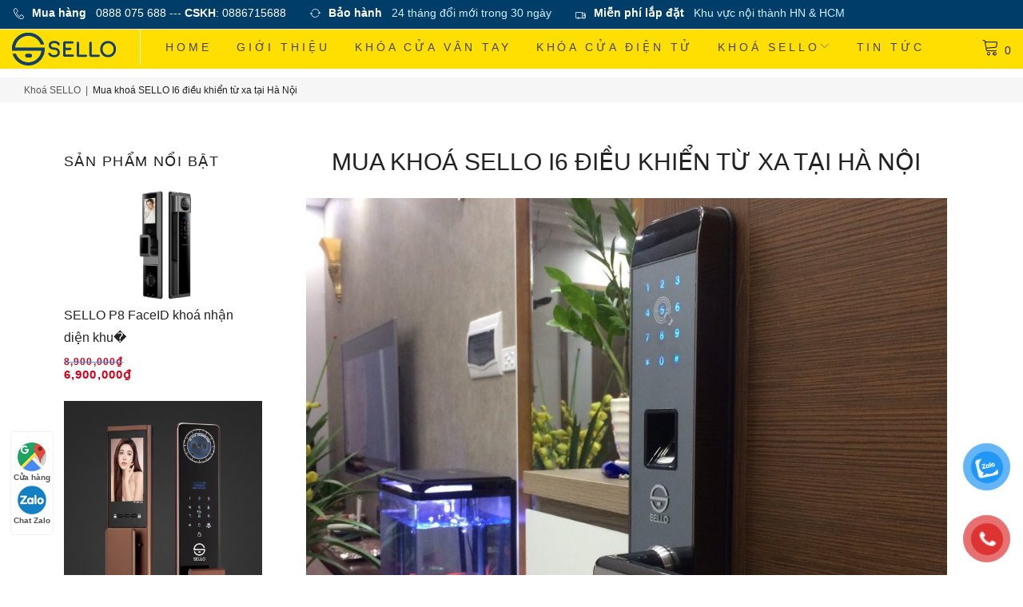

--- FILE ---
content_type: text/html; charset=UTF-8
request_url: https://sello.vn/khoa-cua-dien-tu-dieu-khien-tu-xa/
body_size: 22376
content:
<!DOCTYPE html><html lang="vi" prefix="og: https://ogp.me/ns#"><head><script src="https://sello.vn/wp-content/cache/minify/f2b1c.default.include.ceef1a.js"></script>
<style>img.lazy{min-height:1px}</style><link href="https://sello.vn/wp-content/plugins/w3-total-cache/pub/js/lazyload.min.js" as="script"><meta charset="UTF-8"><link rel="profile" href="http://gmpg.org/xfn/11"><link rel="pingback" href="https://sello.vn/xmlrpc.php"><link rel="icon" href="https://sello.vn/wp-content/uploads/2018/02/favi_sello.png" type="image/x-icon" /><link rel="shortcut icon" href="https://sello.vn/wp-content/uploads/2018/02/favi_sello.png" type="image/x-icon" /><link rel="manifest" href="https://sello.vn/manifest.webmanifest"><link rel="apple-touch-icon" href="./wp-content/uploads/icons-192.png"><meta name="theme-color" content="#ffde02"/><meta name="viewport" content="width=device-width, initial-scale=1, maximum-scale=5" /><link rel="preload" as="font" href="/wp-content/themes/woostroid/assets/fonts/fontawesome-webfont.woff2?v=4.6.3" data-wpacu-preload-local-font="1" crossorigin><link media="all" href="https://sello.vn/wp-content/cache/autoptimize/css/autoptimize_ef7971cb36f4204a85cb98fcd700caa9.css" rel="stylesheet"><link media="only screen and (max-width: 768px)" href="https://sello.vn/wp-content/cache/autoptimize/css/autoptimize_b9b12a894aa3196ae1cdf5f0d66840c5.css" rel="stylesheet"><title>Mua khoá SELLO I6 điều khiển từ xa tại Hà Nội</title><meta name="description" content="Mua khoá cửa điện tử điều khiển từ xa tại Hà Nội, sản phẩm chính hãng được phân phối bởi khoá cửa sello là sản phẩm đáng tin dùng"/><meta name="robots" content="follow, index, max-snippet:-1, max-video-preview:-1, max-image-preview:large"/><link rel="canonical" href="https://sello.vn/khoa-cua-dien-tu-dieu-khien-tu-xa/" /><meta property="og:locale" content="vi_VN" /><meta property="og:type" content="article" /><meta property="og:title" content="Mua khoá SELLO I6 điều khiển từ xa tại Hà Nội" /><meta property="og:description" content="Mua khoá cửa điện tử điều khiển từ xa tại Hà Nội, sản phẩm chính hãng được phân phối bởi khoá cửa sello là sản phẩm đáng tin dùng" /><meta property="og:url" content="https://sello.vn/khoa-cua-dien-tu-dieu-khien-tu-xa/" /><meta property="og:site_name" content="SELLO" /><meta property="article:section" content="Tin tức chuyên ngành" /><meta property="og:updated_time" content="2022-05-19T14:48:04+07:00" /><meta property="og:image" content="https://sello.vn/wp-content/uploads/2018/03/300119-1.jpg" /><meta property="og:image:secure_url" content="https://sello.vn/wp-content/uploads/2018/03/300119-1.jpg" /><meta property="og:image:width" content="960" /><meta property="og:image:height" content="1280" /><meta property="og:image:alt" content="khoa-van-tay-sello i6a" /><meta property="og:image:type" content="image/jpeg" /><meta property="article:published_time" content="2018-03-09T11:56:02+07:00" /><meta property="article:modified_time" content="2022-05-19T14:48:04+07:00" /><meta name="twitter:card" content="summary_large_image" /><meta name="twitter:title" content="Mua khoá SELLO I6 điều khiển từ xa tại Hà Nội" /><meta name="twitter:description" content="Mua khoá cửa điện tử điều khiển từ xa tại Hà Nội, sản phẩm chính hãng được phân phối bởi khoá cửa sello là sản phẩm đáng tin dùng" /><meta name="twitter:image" content="https://sello.vn/wp-content/uploads/2018/03/300119-1.jpg" /> <script data-wpmeteor-nooptimize="true" >var _wpmeteor={"gdpr":true,"rdelay":0,"preload":true,"elementor-animations":true,"elementor-pp":true,"v":"3.4.16","rest_url":"https:\/\/sello.vn\/wp-json\/"};(()=>{try{new MutationObserver(function(){}),new Promise(function(){}),Object.assign({},{}),document.fonts.ready.then(function(){})}catch{s="wpmeteordisable=1",i=document.location.href,i.match(/[?&]wpmeteordisable/)||(o="",i.indexOf("?")==-1?i.indexOf("#")==-1?o=i+"?"+s:o=i.replace("#","?"+s+"#"):i.indexOf("#")==-1?o=i+"&"+s:o=i.replace("#","&"+s+"#"),document.location.href=o)}var s,i,o;})();</script><script data-wpmeteor-nooptimize="true" >(()=>{var v="addEventListener",ue="removeEventListener",p="getAttribute",L="setAttribute",pe="removeAttribute",N="hasAttribute",St="querySelector",F=St+"All",U="appendChild",Q="removeChild",fe="createElement",T="tagName",Ae="getOwnPropertyDescriptor",y="prototype",W="__lookupGetter__",Ee="__lookupSetter__",m="DOMContentLoaded",f="load",B="pageshow",me="error";var d=window,c=document,Te=c.documentElement;var $=console.error;var Ke=!0,X=class{constructor(){this.known=[]}init(){let t,n,s=(r,a)=>{if(Ke&&r&&r.fn&&!r.__wpmeteor){let o=function(i){return i===r?this:(c[v](m,l=>{i.call(c,r,l,"jQueryMock")}),this)};this.known.push([r,r.fn.ready,r.fn.init?.prototype?.ready]),r.fn.ready=o,r.fn.init?.prototype?.ready&&(r.fn.init.prototype.ready=o),r.__wpmeteor=!0}return r};window.jQuery||window.$,Object.defineProperty(window,"jQuery",{get(){return t},set(r){t=s(r,"jQuery")},configurable:!0}),Object.defineProperty(window,"$",{get(){return n},set(r){n=s(r,"$")},configurable:!0})}unmock(){this.known.forEach(([t,n,s])=>{t.fn.ready=n,t.fn.init?.prototype?.ready&&s&&(t.fn.init.prototype.ready=s)}),Ke=!1}};var ge="fpo:first-interaction",he="fpo:replay-captured-events";var Je="fpo:element-loaded",Se="fpo:images-loaded",M="fpo:the-end";var Z="click",V=window,Qe=V.addEventListener.bind(V),Xe=V.removeEventListener.bind(V),Ge="removeAttribute",ve="getAttribute",Gt="setAttribute",Ne=["touchstart","touchmove","touchend","touchcancel","keydown","wheel"],Ze=["mouseover","mouseout",Z],Nt=["touchstart","touchend","touchcancel","mouseover","mouseout",Z],R="data-wpmeteor-";var Ue="dispatchEvent",je=e=>{let t=new MouseEvent(Z,{view:e.view,bubbles:!0,cancelable:!0});return Object.defineProperty(t,"target",{writable:!1,value:e.target}),t},Be=class{static capture(){let t=!1,[,n,s]=`${window.Promise}`.split(/[\s[(){]+/s);if(V["__"+s+n])return;let r=[],a=o=>{if(o.target&&Ue in o.target){if(!o.isTrusted)return;if(o.cancelable&&!Ne.includes(o.type))try{o.preventDefault()}catch{}o.stopImmediatePropagation(),o.type===Z?r.push(je(o)):Nt.includes(o.type)&&r.push(o),o.target[Gt](R+o.type,!0),t||(t=!0,V[Ue](new CustomEvent(ge)))}};V.addEventListener(he,()=>{Ze.forEach(l=>Xe(l,a,{passive:!1,capture:!0})),Ne.forEach(l=>Xe(l,a,{passive:!0,capture:!0}));let o;for(;o=r.shift();){var i=o.target;i[ve](R+"touchstart")&&i[ve](R+"touchend")&&!i[ve](R+Z)?(i[ve](R+"touchmove")||r.push(je(o)),i[Ge](R+"touchstart"),i[Ge](R+"touchend")):i[Ge](R+o.type),i[Ue](o)}}),Ze.forEach(o=>Qe(o,a,{passive:!1,capture:!0})),Ne.forEach(o=>Qe(o,a,{passive:!0,capture:!0}))}};var et=Be;var j=class{constructor(){this.l=[]}emit(t,n=null){this.l[t]&&this.l[t].forEach(s=>s(n))}on(t,n){this.l[t]||=[],this.l[t].push(n)}off(t,n){this.l[t]=(this.l[t]||[]).filter(s=>s!==n)}};var D=new j;var ye=c[fe]("span");ye[L]("id","elementor-device-mode");ye[L]("class","elementor-screen-only");var Ut=!1,tt=()=>(Ut||c.body[U](ye),getComputedStyle(ye,":after").content.replace(/"/g,""));var rt=e=>e[p]("class")||"",nt=(e,t)=>e[L]("class",t),st=()=>{d[v](f,function(){let e=tt(),t=Math.max(Te.clientWidth||0,d.innerWidth||0),n=Math.max(Te.clientHeight||0,d.innerHeight||0),s=["_animation_"+e,"animation_"+e,"_animation","_animation","animation"];Array.from(c[F](".elementor-invisible")).forEach(r=>{let a=r.getBoundingClientRect();if(a.top+d.scrollY<=n&&a.left+d.scrollX<t)try{let i=JSON.parse(r[p]("data-settings"));if(i.trigger_source)return;let l=i._animation_delay||i.animation_delay||0,u,E;for(var o=0;o<s.length;o++)if(i[s[o]]){E=s[o],u=i[E];break}if(u){let q=rt(r),J=u==="none"?q:q+" animated "+u,At=setTimeout(()=>{nt(r,J.replace(/\belementor-invisible\b/,"")),s.forEach(Tt=>delete i[Tt]),r[L]("data-settings",JSON.stringify(i))},l);D.on("fi",()=>{clearTimeout(At),nt(r,rt(r).replace(new RegExp("\b"+u+"\b"),""))})}}catch(i){console.error(i)}})})};var ot="data-in-mega_smartmenus",it=()=>{let e=c[fe]("div");e.innerHTML='<span class="sub-arrow --wp-meteor"><i class="fa" aria-hidden="true"></i></span>';let t=e.firstChild,n=s=>{let r=[];for(;s=s.previousElementSibling;)r.push(s);return r};c[v](m,function(){Array.from(c[F](".pp-advanced-menu ul")).forEach(s=>{if(s[p](ot))return;(s[p]("class")||"").match(/\bmega-menu\b/)&&s[F]("ul").forEach(o=>{o[L](ot,!0)});let r=n(s),a=r.filter(o=>o).filter(o=>o[T]==="A").pop();if(a||(a=r.map(o=>Array.from(o[F]("a"))).filter(o=>o).flat().pop()),a){let o=t.cloneNode(!0);a[U](o),new MutationObserver(l=>{l.forEach(({addedNodes:u})=>{u.forEach(E=>{if(E.nodeType===1&&E[T]==="SPAN")try{a[Q](o)}catch{}})})}).observe(a,{childList:!0})}})})};var w="readystatechange",A="message";var Y="SCRIPT",g="data-wpmeteor-",b=Object.defineProperty,Ve=Object.defineProperties,P="javascript/blocked",Pe=/^\s*(application|text)\/javascript|module\s*$/i,mt="requestAnimationFrame",gt="requestIdleCallback",ie="setTimeout",Ie="__dynamic",I=d.constructor.name+"::",ce=c.constructor.name+"::",ht=function(e,t){t=t||d;for(var n=0;n<this.length;n++)e.call(t,this[n],n,this)};"NodeList"in d&&!NodeList[y].forEach&&(NodeList[y].forEach=ht);"HTMLCollection"in d&&!HTMLCollection[y].forEach&&(HTMLCollection[y].forEach=ht);_wpmeteor["elementor-animations"]&&st(),_wpmeteor["elementor-pp"]&&it();var _e=[],Le=[],ee=[],se=!1,k=[],h={},He=!1,Bt=0,H=c.visibilityState==="visible"?d[mt]:d[ie],vt=d[gt]||H;c[v]("visibilitychange",()=>{H=c.visibilityState==="visible"?d[mt]:d[ie],vt=d[gt]||H});var C=d[ie],De,z=["src","type"],x=Object,te="definePropert";x[te+"y"]=(e,t,n)=>{if(e===d&&["jQuery","onload"].indexOf(t)>=0||(e===c||e===c.body)&&["readyState","write","writeln","on"+w].indexOf(t)>=0)return["on"+w,"on"+f].indexOf(t)&&n.set&&(h["on"+w]=h["on"+w]||[],h["on"+w].push(n.set)),e;if(e instanceof HTMLScriptElement&&z.indexOf(t)>=0){if(!e[t+"__def"]){let s=x[Ae](e,t);b(e,t,{set(r){return e[t+"__set"]?e[t+"__set"].call(e,r):s.set.call(e,r)},get(){return e[t+"__get"]?e[t+"__get"].call(e):s.get.call(e)}}),e[t+"__def"]=!0}return n.get&&(e[t+"__get"]=n.get),n.set&&(e[t+"__set"]=n.set),e}return b(e,t,n)};x[te+"ies"]=(e,t)=>{for(let n in t)x[te+"y"](e,n,t[n]);for(let n of x.getOwnPropertySymbols(t))x[te+"y"](e,n,t[n]);return e};var qe=EventTarget[y][v],yt=EventTarget[y][ue],ae=qe.bind(c),Ct=yt.bind(c),G=qe.bind(d),_t=yt.bind(d),Lt=Document[y].createElement,le=Lt.bind(c),de=c.__proto__[W]("readyState").bind(c),ct="loading";b(c,"readyState",{get(){return ct},set(e){return ct=e}});var at=e=>k.filter(([t,,n],s)=>{if(!(e.indexOf(t.type)<0)){n||(n=t.target);try{let r=n.constructor.name+"::"+t.type;for(let a=0;a<h[r].length;a++)if(h[r][a]){let o=r+"::"+s+"::"+a;if(!xe[o])return!0}}catch{}}}).length,oe,xe={},K=e=>{k.forEach(([t,n,s],r)=>{if(!(e.indexOf(t.type)<0)){s||(s=t.target);try{let a=s.constructor.name+"::"+t.type;if((h[a]||[]).length)for(let o=0;o<h[a].length;o++){let i=h[a][o];if(i){let l=a+"::"+r+"::"+o;if(!xe[l]){xe[l]=!0,c.readyState=n,oe=a;try{Bt++,!i[y]||i[y].constructor===i?i.bind(s)(t):i(t)}catch(u){$(u,i)}oe=null}}}}catch(a){$(a)}}})};ae(m,e=>{k.push([new e.constructor(m,e),de(),c])});ae(w,e=>{k.push([new e.constructor(w,e),de(),c])});G(m,e=>{k.push([new e.constructor(m,e),de(),d])});G(f,e=>{He=!0,k.push([new e.constructor(f,e),de(),d]),O||K([m,w,A,f,B])});G(B,e=>{k.push([new e.constructor(B,e),de(),d]),O||K([m,w,A,f,B])});var wt=e=>{k.push([e,c.readyState,d])},Ot=d[W]("onmessage"),Rt=d[Ee]("onmessage"),Pt=()=>{_t(A,wt),(h[I+"message"]||[]).forEach(e=>{G(A,e)}),b(d,"onmessage",{get:Ot,set:Rt})};G(A,wt);var Dt=new X;Dt.init();var Fe=()=>{!O&&!se&&(O=!0,c.readyState="loading",H($e),H(S)),He||G(f,()=>{Fe()})};G(ge,()=>{Fe()});D.on(Se,()=>{Fe()});_wpmeteor.rdelay>=0&&et.capture();var re=[-1],Ce=e=>{re=re.filter(t=>t!==e.target),re.length||C(D.emit.bind(D,M))};var O=!1,S=()=>{let e=_e.shift();if(e)e[p](g+"src")?e[N]("async")||e[Ie]?(e.isConnected&&(re.push(e),setTimeout(Ce,1e3,{target:e})),Oe(e,Ce),C(S)):Oe(e,C.bind(null,S)):(e.origtype==P&&Oe(e),C(S));else if(Le.length)_e.push(...Le),Le.length=0,C(S);else if(at([m,w,A]))K([m,w,A]),C(S);else if(He)if(at([f,B,A]))K([f,B,A]),C(S);else if(re.length>1)vt(S);else if(ee.length)_e.push(...ee),ee.length=0,C(S);else{if(d.RocketLazyLoadScripts)try{RocketLazyLoadScripts.run()}catch(t){$(t)}c.readyState="complete",Pt(),Dt.unmock(),O=!1,se=!0,d[ie](()=>Ce({target:-1}))}else O=!1},xt=e=>{let t=le(Y),n=e.attributes;for(var s=n.length-1;s>=0;s--)n[s].name.startsWith(g)||t[L](n[s].name,n[s].value);let r=e[p](g+"type");r?t.type=r:t.type="text/javascript",(e.textContent||"").match(/^\s*class RocketLazyLoadScripts/)?t.textContent=e.textContent.replace(/^\s*class\s*RocketLazyLoadScripts/,"window.RocketLazyLoadScripts=class").replace("RocketLazyLoadScripts.run();",""):t.textContent=e.textContent;for(let a of["onload","onerror","onreadystatechange"])e[a]&&(t[a]=e[a]);return t},Oe=(e,t)=>{let n=e[p](g+"src");if(n){let s=qe.bind(e);e.isConnected&&t&&(s(f,t),s(me,t)),e.origtype=e[p](g+"type")||"text/javascript",e.origsrc=n,(!e.isConnected||e[N]("nomodule")||e.type&&!Pe.test(e.type))&&t&&t(new Event(f,{target:e}))}else e.origtype===P?(e.origtype=e[p](g+"type")||"text/javascript",e[pe]("integrity"),e.textContent=e.textContent+`
`):t&&t(new Event(f,{target:e}))},We=(e,t)=>{let n=(h[e]||[]).indexOf(t);if(n>=0)return h[e][n]=void 0,!0},lt=(e,t,...n)=>{if("HTMLDocument::"+m==oe&&e===m&&!t.toString().match(/jQueryMock/)){D.on(M,c[v].bind(c,e,t,...n));return}if(t&&(e===m||e===w)){let s=ce+e;h[s]=h[s]||[],h[s].push(t),se&&K([e]);return}return ae(e,t,...n)},dt=(e,t,...n)=>{if(e===m){let s=ce+e;We(s,t)}return Ct(e,t,...n)};Ve(c,{[v]:{get(){return lt},set(){return lt}},[ue]:{get(){return dt},set(){return dt}}});var ne=c.createDocumentFragment(),$e=()=>{ne.hasChildNodes()&&(c.head[U](ne),ne=c.createDocumentFragment())},ut={},we=e=>{if(e)try{let t=new URL(e,c.location.href),n=t.origin;if(n&&!ut[n]&&c.location.host!==t.host){let s=le("link");s.rel="preconnect",s.href=n,ne[U](s),ut[n]=!0,O&&H($e)}}catch{}},be={},kt=(e,t,n,s)=>{let r=le("link");r.rel=t?"modulepre"+f:"pre"+f,r.as="script",n&&r[L]("crossorigin",n),s&&r[L]("integrity",s);try{e=new URL(e,c.location.href).href}catch{}r.href=e,ne[U](r),be[e]=!0,O&&H($e)},ke=function(...e){let t=le(...e);if(!e||e[0].toUpperCase()!==Y||!O)return t;let n=t[L].bind(t),s=t[p].bind(t),r=t[pe].bind(t),a=t[N].bind(t),o=t[W]("attributes").bind(t);return z.forEach(i=>{let l=t[W](i).bind(t),u=t[Ee](i).bind(t);x[te+"y"](t,i,{set(E){return i==="type"&&E&&!Pe.test(E)?n(i,E):((i==="src"&&E||i==="type"&&E&&t.origsrc)&&n("type",P),E?n(g+i,E):r(g+i))},get(){let E=t[p](g+i);if(i==="src")try{return new URL(E,c.location.href).href}catch{}return E}}),b(t,"orig"+i,{set(E){return u(E)},get(){return l()}})}),t[L]=function(i,l){if(z.includes(i))return i==="type"&&l&&!Pe.test(l)?n(i,l):((i==="src"&&l||i==="type"&&l&&t.origsrc)&&n("type",P),l?n(g+i,l):r(g+i));n(i,l)},t[p]=function(i){let l=z.indexOf(i)>=0?s(g+i):s(i);if(i==="src")try{return new URL(l,c.location.href).href}catch{}return l},t[N]=function(i){return z.indexOf(i)>=0?a(g+i):a(i)},b(t,"attributes",{get(){return[...o()].filter(l=>l.name!=="type").map(l=>({name:l.name.match(new RegExp(g))?l.name.replace(g,""):l.name,value:l.value}))}}),t[Ie]=!0,t};Object.defineProperty(Document[y],"createElement",{set(e){e!==ke&&(De=e)},get(){return De||ke}});var Re=new Set,ze=new MutationObserver(e=>{e.forEach(({removedNodes:t,addedNodes:n,target:s})=>{t.forEach(r=>{r.nodeType===1&&Y===r[T]&&"origtype"in r&&Re.delete(r)}),n.forEach(r=>{if(r.nodeType===1)if(Y===r[T]){if("origtype"in r){if(r.origtype!==P)return}else if(r[p]("type")!==P)return;"origtype"in r||z.forEach(o=>{let i=r[W](o).bind(r),l=r[Ee](o).bind(r);b(r,"orig"+o,{set(u){return l(u)},get(){return i()}})});let a=r[p](g+"src");if(Re.has(r)&&$("Inserted twice",r),r.parentNode){Re.add(r);let o=r[p](g+"type");(a||"").match(/\/gtm.js\?/)||r[N]("async")||r[Ie]?(ee.push(r),we(a)):r[N]("defer")||o==="module"?(Le.push(r),we(a)):(a&&!r[N]("nomodule")&&!be[a]&&kt(a,o==="module",r[N]("crossorigin")&&r[p]("crossorigin"),r[p]("integrity")),_e.push(r))}else r[v](f,o=>o.target.parentNode[Q](o.target)),r[v](me,o=>o.target.parentNode[Q](o.target)),s[U](r)}else r[T]==="LINK"&&r[p]("as")==="script"&&(be[r[p]("href")]=!0)})})}),bt={childList:!0,subtree:!0};ze.observe(c.documentElement,bt);var Mt=HTMLElement[y].attachShadow;HTMLElement[y].attachShadow=function(e){let t=Mt.call(this,e);return e.mode==="open"&&ze.observe(t,bt),t};(()=>{let e=x[Ae](HTMLIFrameElement[y],"src");b(HTMLIFrameElement[y],"src",{get(){return this.dataset.fpoSrc?this.dataset.fpoSrc:e.get.call(this)},set(t){delete this.dataset.fpoSrc,e.set.call(this,t)}})})();D.on(M,()=>{(!De||De===ke)&&(Document[y].createElement=Lt,ze.disconnect()),dispatchEvent(new CustomEvent(he)),dispatchEvent(new CustomEvent(M))});var Me=e=>{let t,n;!c.currentScript||!c.currentScript.parentNode?(t=c.body,n=t.lastChild):(n=c.currentScript,t=n.parentNode);try{let s=le("div");s.innerHTML=e,Array.from(s.childNodes).forEach(r=>{r.nodeName===Y?t.insertBefore(xt(r),n):t.insertBefore(r,n)})}catch(s){$(s)}},pt=e=>Me(e+`
`);Ve(c,{write:{get(){return Me},set(e){return Me=e}},writeln:{get(){return pt},set(e){return pt=e}}});var ft=(e,t,...n)=>{if(I+m==oe&&e===m&&!t.toString().match(/jQueryMock/)){D.on(M,d[v].bind(d,e,t,...n));return}if(I+f==oe&&e===f){D.on(M,d[v].bind(d,e,t,...n));return}if(t&&(e===f||e===B||e===m||e===A&&!se)){let s=e===m?ce+e:I+e;h[s]=h[s]||[],h[s].push(t),se&&K([e]);return}return G(e,t,...n)},Et=(e,t,...n)=>{if(e===f||e===m||e===B){let s=e===m?ce+e:I+e;We(s,t)}return _t(e,t,...n)};Ve(d,{[v]:{get(){return ft},set(){return ft}},[ue]:{get(){return Et},set(){return Et}}});var Ye=e=>{let t;return{get(){return t},set(n){return t&&We(e,n),h[e]=h[e]||[],h[e].push(n),t=n}}};G(Je,e=>{let{target:t,event:n}=e.detail,s=t===d?c.body:t,r=s[p](g+"on"+n.type);s[pe](g+"on"+n.type);try{let a=new Function("event",r);t===d?d[v](f,a.bind(t,n)):a.call(t,n)}catch(a){console.err(a)}});{let e=Ye(I+f);b(d,"onload",e),ae(m,()=>{b(c.body,"onload",e)})}b(c,"onreadystatechange",Ye(ce+w));b(d,"onmessage",Ye(I+A));(()=>{let e=d.innerHeight,t=d.innerWidth,n=r=>{let o={"4g":1250,"3g":2500,"2g":2500}[(navigator.connection||{}).effectiveType]||0,i=r.getBoundingClientRect(),l={top:-1*e-o,left:-1*t-o,bottom:e+o,right:t+o};return!(i.left>=l.right||i.right<=l.left||i.top>=l.bottom||i.bottom<=l.top)},s=(r=!0)=>{let a=1,o=-1,i={},l=()=>{o++,--a||d[ie](D.emit.bind(D,Se),_wpmeteor.rdelay)};Array.from(c.getElementsByTagName("*")).forEach(u=>{let E,q,J;if(u[T]==="IMG"){let _=u.currentSrc||u.src;_&&!i[_]&&!_.match(/^data:/i)&&((u.loading||"").toLowerCase()!=="lazy"||n(u))&&(E=_)}else if(u[T]===Y)we(u[p](g+"src"));else if(u[T]==="LINK"&&u[p]("as")==="script"&&["pre"+f,"modulepre"+f].indexOf(u[p]("rel"))>=0)be[u[p]("href")]=!0;else if((q=d.getComputedStyle(u))&&(J=(q.backgroundImage||"").match(/^url\s*\((.*?)\)/i))&&(J||[]).length){let _=J[0].slice(4,-1).replace(/"/g,"");!i[_]&&!_.match(/^data:/i)&&(E=_)}if(E){i[E]=!0;let _=new Image;r&&(a++,_[v](f,l),_[v](me,l)),_.src=E}}),c.fonts.ready.then(()=>{l()})};_wpmeteor.rdelay===0?ae(m,s):G(f,s)})();})();
//1.0.42</script><script type="application/ld+json" class="rank-math-schema">{"@context":"https://schema.org","@graph":[{"@type":"Organization","@id":"https://sello.vn/#organization","name":"C\u00f4ng Ty TNHH Th\u01b0\u01a1ng M\u1ea1i v\u00e0 Xu\u1ea5t Nh\u1eadp Kh\u1ea9u Sello","url":"https://sello.vn","logo":{"@type":"ImageObject","@id":"https://sello.vn/#logo","url":"https://sello.vn/wp-content/uploads/2019/04/logo_trong.png","contentUrl":"https://sello.vn/wp-content/uploads/2019/04/logo_trong.png","caption":"C\u00f4ng Ty TNHH Th\u01b0\u01a1ng M\u1ea1i v\u00e0 Xu\u1ea5t Nh\u1eadp Kh\u1ea9u Sello","inLanguage":"vi","width":"512","height":"512"}},{"@type":"WebSite","@id":"https://sello.vn/#website","url":"https://sello.vn","name":"C\u00f4ng Ty TNHH Th\u01b0\u01a1ng M\u1ea1i v\u00e0 Xu\u1ea5t Nh\u1eadp Kh\u1ea9u Sello","publisher":{"@id":"https://sello.vn/#organization"},"inLanguage":"vi"},{"@type":"ImageObject","@id":"https://sello.vn/wp-content/uploads/2018/03/300119-1.jpg","url":"https://sello.vn/wp-content/uploads/2018/03/300119-1.jpg","width":"960","height":"1280","caption":"khoa-van-tay-sello i6a","inLanguage":"vi"},{"@type":"WebPage","@id":"https://sello.vn/khoa-cua-dien-tu-dieu-khien-tu-xa/#webpage","url":"https://sello.vn/khoa-cua-dien-tu-dieu-khien-tu-xa/","name":"Mua kho\u00e1 SELLO I6 \u0111i\u1ec1u khi\u1ec3n t\u1eeb xa t\u1ea1i H\u00e0 N\u1ed9i","datePublished":"2018-03-09T11:56:02+07:00","dateModified":"2022-05-19T14:48:04+07:00","isPartOf":{"@id":"https://sello.vn/#website"},"primaryImageOfPage":{"@id":"https://sello.vn/wp-content/uploads/2018/03/300119-1.jpg"},"inLanguage":"vi"},{"@type":"Person","@id":"https://sello.vn/author/locnguyen/","name":"Locnguyen","url":"https://sello.vn/author/locnguyen/","image":{"@type":"ImageObject","@id":"https://secure.gravatar.com/avatar/2234e78d9492ee056836609f8f9f3aa1?s=96&amp;d=blank&amp;r=g","url":"https://secure.gravatar.com/avatar/2234e78d9492ee056836609f8f9f3aa1?s=96&amp;d=blank&amp;r=g","caption":"Locnguyen","inLanguage":"vi"},"worksFor":{"@id":"https://sello.vn/#organization"}},{"@type":"BlogPosting","headline":"Mua kho\u00e1 SELLO I6 \u0111i\u1ec1u khi\u1ec3n t\u1eeb xa t\u1ea1i H\u00e0 N\u1ed9i","datePublished":"2018-03-09T11:56:02+07:00","dateModified":"2022-05-19T14:48:04+07:00","author":{"@id":"https://sello.vn/author/locnguyen/","name":"Locnguyen"},"publisher":{"@id":"https://sello.vn/#organization"},"description":"Mua kho\u00e1 c\u1eeda \u0111i\u1ec7n t\u1eed \u0111i\u1ec1u khi\u1ec3n t\u1eeb xa t\u1ea1i H\u00e0 N\u1ed9i, s\u1ea3n ph\u1ea9m ch\u00ednh h\u00e3ng \u0111\u01b0\u1ee3c ph\u00e2n ph\u1ed1i b\u1edfi kho\u00e1 c\u1eeda sello l\u00e0 s\u1ea3n ph\u1ea9m \u0111\u00e1ng tin d\u00f9ng","name":"Mua kho\u00e1 SELLO I6 \u0111i\u1ec1u khi\u1ec3n t\u1eeb xa t\u1ea1i H\u00e0 N\u1ed9i","@id":"https://sello.vn/khoa-cua-dien-tu-dieu-khien-tu-xa/#richSnippet","isPartOf":{"@id":"https://sello.vn/khoa-cua-dien-tu-dieu-khien-tu-xa/#webpage"},"image":{"@id":"https://sello.vn/wp-content/uploads/2018/03/300119-1.jpg"},"inLanguage":"vi","mainEntityOfPage":{"@id":"https://sello.vn/khoa-cua-dien-tu-dieu-khien-tu-xa/#webpage"}}]}</script>  <script  type="javascript/blocked" data-wpmeteor-type="application/javascript"   id='pys-version-script'>console.log('PixelYourSite Free version 9.5.5');</script> <link rel='dns-prefetch' href='//cdnjs.cloudflare.com' /><link rel='dns-prefetch' href='//www.googletagmanager.com' /><link rel='dns-prefetch' href='//fonts.googleapis.com' /><link rel='dns-prefetch' href='//s.w.org' /><link rel="alternate" type="application/rss+xml" title="Dòng thông tin SELLO &raquo;" href="https://sello.vn/feed/" /><link rel="alternate" type="application/rss+xml" title="Dòng phản hồi SELLO &raquo;" href="https://sello.vn/comments/feed/" /> <script  type="javascript/blocked" data-wpmeteor-type="text/javascript" >window._wpemojiSettings = {"baseUrl":"https:\/\/s.w.org\/images\/core\/emoji\/13.1.0\/72x72\/","ext":".png","svgUrl":"https:\/\/s.w.org\/images\/core\/emoji\/13.1.0\/svg\/","svgExt":".svg","source":{"concatemoji":"https:\/\/sello.vn\/wp-includes\/js\/wp-emoji-release.min.js?ver=5.9.12"}};
/*! This file is auto-generated */
!function(e,a,t){var n,r,o,i=a.createElement("canvas"),p=i.getContext&&i.getContext("2d");function s(e,t){var a=String.fromCharCode;p.clearRect(0,0,i.width,i.height),p.fillText(a.apply(this,e),0,0);e=i.toDataURL();return p.clearRect(0,0,i.width,i.height),p.fillText(a.apply(this,t),0,0),e===i.toDataURL()}function c(e){var t=a.createElement("script");t.src=e,t.defer=t.type="text/javascript",a.getElementsByTagName("head")[0].appendChild(t)}for(o=Array("flag","emoji"),t.supports={everything:!0,everythingExceptFlag:!0},r=0;r<o.length;r++)t.supports[o[r]]=function(e){if(!p||!p.fillText)return!1;switch(p.textBaseline="top",p.font="600 32px Arial",e){case"flag":return s([127987,65039,8205,9895,65039],[127987,65039,8203,9895,65039])?!1:!s([55356,56826,55356,56819],[55356,56826,8203,55356,56819])&&!s([55356,57332,56128,56423,56128,56418,56128,56421,56128,56430,56128,56423,56128,56447],[55356,57332,8203,56128,56423,8203,56128,56418,8203,56128,56421,8203,56128,56430,8203,56128,56423,8203,56128,56447]);case"emoji":return!s([10084,65039,8205,55357,56613],[10084,65039,8203,55357,56613])}return!1}(o[r]),t.supports.everything=t.supports.everything&&t.supports[o[r]],"flag"!==o[r]&&(t.supports.everythingExceptFlag=t.supports.everythingExceptFlag&&t.supports[o[r]]);t.supports.everythingExceptFlag=t.supports.everythingExceptFlag&&!t.supports.flag,t.DOMReady=!1,t.readyCallback=function(){t.DOMReady=!0},t.supports.everything||(n=function(){t.readyCallback()},a.addEventListener?(a.addEventListener("DOMContentLoaded",n,!1),e.addEventListener("load",n,!1)):(e.attachEvent("onload",n),a.attachEvent("onreadystatechange",function(){"complete"===a.readyState&&t.readyCallback()})),(n=t.source||{}).concatemoji?c(n.concatemoji):n.wpemoji&&n.twemoji&&(c(n.twemoji),c(n.wpemoji)))}(window,document,window._wpemojiSettings);</script> <link rel='stylesheet' id='jquery-swiper-css'  href='//cdnjs.cloudflare.com/ajax/libs/Swiper/3.4.2/css/swiper.min.css?ver=3.4.2' type='text/css' media='all' /><link rel='stylesheet' id='cherry-google-fonts-woostroid-css'  href='//fonts.googleapis.com/css?family=Libre+Franklin%3A600&#038;subset=latin&#038;ver=5.9.12' type='text/css' media='all' /> <script type="javascript/blocked" data-wpmeteor-type="text/javascript"  data-wpmeteor-src='https://sello.vn/wp-includes/js/jquery/jquery.min.js?ver=3.6.0' id='jquery-core-js'></script> <script type="javascript/blocked" data-wpmeteor-type="text/javascript"  data-wpmeteor-src='https://sello.vn/wp-includes/js/jquery/jquery-migrate.min.js?ver=3.3.2' id='jquery-migrate-js'></script> <script type="javascript/blocked" data-wpmeteor-type="text/javascript"  data-wpmeteor-src='https://sello.vn/wp-content/plugins/pixelyoursite/dist/scripts/jquery.bind-first-0.2.3.min.js?ver=5.9.12' id='jquery-bind-first-js'></script> <script type="javascript/blocked" data-wpmeteor-type="text/javascript"  data-wpmeteor-src='https://sello.vn/wp-content/plugins/pixelyoursite/dist/scripts/js.cookie-2.1.3.min.js?ver=2.1.3' id='js-cookie-pys-js'></script> <script  type="javascript/blocked" data-wpmeteor-type="text/javascript"  id='pys-js-extra'>var pysOptions = {"staticEvents":{"facebook":{"init_event":[{"delay":0,"type":"static","name":"PageView","pixelIds":["2201552286738667"],"eventID":"07768f52-1ab8-4193-9753-34bdc0aa897b","params":{"post_category":"Tin t\u1ee9c chuy\u00ean ng\u00e0nh","page_title":"Mua kho\u00e1 SELLO I6 \u0111i\u1ec1u khi\u1ec3n t\u1eeb xa t\u1ea1i H\u00e0 N\u1ed9i","post_type":"post","post_id":2752,"plugin":"PixelYourSite","user_role":"guest","event_url":"sello.vn\/khoa-cua-dien-tu-dieu-khien-tu-xa\/"},"e_id":"init_event","ids":[],"hasTimeWindow":false,"timeWindow":0,"woo_order":"","edd_order":""}]}},"dynamicEvents":[],"triggerEvents":[],"triggerEventTypes":[],"facebook":{"pixelIds":["2201552286738667"],"advancedMatching":[],"advancedMatchingEnabled":true,"removeMetadata":false,"contentParams":{"post_type":"post","post_id":2752,"content_name":"Mua kho\u00e1 SELLO I6 \u0111i\u1ec1u khi\u1ec3n t\u1eeb xa t\u1ea1i H\u00e0 N\u1ed9i","categories":"Tin t\u1ee9c chuy\u00ean ng\u00e0nh","tags":""},"commentEventEnabled":true,"wooVariableAsSimple":false,"downloadEnabled":true,"formEventEnabled":true,"serverApiEnabled":true,"wooCRSendFromServer":false,"send_external_id":null},"debug":"","siteUrl":"https:\/\/sello.vn","ajaxUrl":"https:\/\/sello.vn\/wp-admin\/admin-ajax.php","ajax_event":"2336f8b47c","enable_remove_download_url_param":"1","cookie_duration":"7","last_visit_duration":"60","enable_success_send_form":"","ajaxForServerEvent":"1","send_external_id":"1","external_id_expire":"180","google_consent_mode":"1","gdpr":{"ajax_enabled":false,"all_disabled_by_api":false,"facebook_disabled_by_api":false,"analytics_disabled_by_api":false,"google_ads_disabled_by_api":false,"pinterest_disabled_by_api":false,"bing_disabled_by_api":false,"externalID_disabled_by_api":false,"facebook_prior_consent_enabled":true,"analytics_prior_consent_enabled":true,"google_ads_prior_consent_enabled":null,"pinterest_prior_consent_enabled":true,"bing_prior_consent_enabled":true,"cookiebot_integration_enabled":false,"cookiebot_facebook_consent_category":"marketing","cookiebot_analytics_consent_category":"statistics","cookiebot_tiktok_consent_category":"marketing","cookiebot_google_ads_consent_category":null,"cookiebot_pinterest_consent_category":"marketing","cookiebot_bing_consent_category":"marketing","consent_magic_integration_enabled":false,"real_cookie_banner_integration_enabled":false,"cookie_notice_integration_enabled":false,"cookie_law_info_integration_enabled":false,"analytics_storage":{"enabled":true,"value":"granted","filter":false},"ad_storage":{"enabled":true,"value":"granted","filter":false},"ad_user_data":{"enabled":true,"value":"granted","filter":false},"ad_personalization":{"enabled":true,"value":"granted","filter":false}},"cookie":{"disabled_all_cookie":false,"disabled_start_session_cookie":false,"disabled_advanced_form_data_cookie":false,"disabled_landing_page_cookie":false,"disabled_first_visit_cookie":false,"disabled_trafficsource_cookie":false,"disabled_utmTerms_cookie":false,"disabled_utmId_cookie":false},"tracking_analytics":{"TrafficSource":"direct","TrafficLanding":"undefined","TrafficUtms":[],"TrafficUtmsId":[]},"woo":{"enabled":true,"enabled_save_data_to_orders":true,"addToCartOnButtonEnabled":true,"addToCartOnButtonValueEnabled":true,"addToCartOnButtonValueOption":"price","singleProductId":null,"removeFromCartSelector":"form.woocommerce-cart-form .remove","addToCartCatchMethod":"add_cart_hook","is_order_received_page":false,"containOrderId":false},"edd":{"enabled":false}};</script> <script type="javascript/blocked" data-wpmeteor-type="text/javascript"  data-wpmeteor-src='https://sello.vn/wp-content/cache/autoptimize/js/autoptimize_single_c87c7a313aa0c6ab6c4e1adbaf762797.js?ver=9.5.5' id='pys-js'></script>    <script type="javascript/blocked" data-wpmeteor-type="text/javascript"  data-wpmeteor-src='https://www.googletagmanager.com/gtag/js?id=G-1SYQ78JBTJ' id='google_gtagjs-js' async></script> <script type="javascript/blocked" data-wpmeteor-type="text/javascript"  id='google_gtagjs-js-after'>window.dataLayer = window.dataLayer || [];function gtag(){dataLayer.push(arguments);}
gtag("set","linker",{"domains":["sello.vn"]});
gtag("js", new Date());
gtag("set", "developer_id.dZTNiMT", true);
gtag("config", "G-1SYQ78JBTJ");
gtag("config", "AW-1067642544");</script> <link rel="https://api.w.org/" href="https://sello.vn/wp-json/" /><link rel="alternate" type="application/json" href="https://sello.vn/wp-json/wp/v2/posts/2752" /><link rel="EditURI" type="application/rsd+xml" title="RSD" href="https://sello.vn/xmlrpc.php?rsd" /><link rel="wlwmanifest" type="application/wlwmanifest+xml" href="https://sello.vn/wp-includes/wlwmanifest.xml" /><link rel='shortlink' href='https://sello.vn/?p=2752' /><link rel="alternate" type="application/json+oembed" href="https://sello.vn/wp-json/oembed/1.0/embed?url=https%3A%2F%2Fsello.vn%2Fkhoa-cua-dien-tu-dieu-khien-tu-xa%2F" /><link rel="alternate" type="text/xml+oembed" href="https://sello.vn/wp-json/oembed/1.0/embed?url=https%3A%2F%2Fsello.vn%2Fkhoa-cua-dien-tu-dieu-khien-tu-xa%2F&#038;format=xml" /><meta name="generator" content="Site Kit by Google 1.132.0" /> <script  type="javascript/blocked" data-wpmeteor-type="text/javascript" >(function(i,s,o,g,r,a,m){i['GoogleAnalyticsObject']=r;i[r]=i[r]||function(){
  (i[r].q=i[r].q||[]).push(arguments)},i[r].l=1*new Date();a=s.createElement(o),
  m=s.getElementsByTagName(o)[0];a.async=1;a.src=g;m.parentNode.insertBefore(a,m)
  })(window,document,'script','https://www.google-analytics.com/analytics.js','ga');

  ga('create', 'UA-114680621-1', 'auto');
  ga('send', 'pageview');</script>  <script  type="javascript/blocked" data-wpmeteor-type="text/javascript"  data-wpmeteor-src="https://www.google.com/recaptcha/api.js" async defer></script> <noscript><style>.woocommerce-product-gallery{ opacity: 1 !important; }</style></noscript>  <script  type="javascript/blocked" data-wpmeteor-type="text/javascript" >!function(f,b,e,v,n,t,s){if(f.fbq)return;n=f.fbq=function(){n.callMethod?
n.callMethod.apply(n,arguments):n.queue.push(arguments)};if(!f._fbq)f._fbq=n;
n.push=n;n.loaded=!0;n.version='2.0';n.queue=[];t=b.createElement(e);t.async=!0;
t.src=v;s=b.getElementsByTagName(e)[0];s.parentNode.insertBefore(t,s)}(window,
document,'script','https://connect.facebook.net/en_US/fbevents.js');</script>  <script  type="javascript/blocked" data-wpmeteor-type="text/javascript" >fbq('init', '2201552286738667', {}, {
    "agent": "wordpress-5.9.12-2.0.2"
});</script><script  type="javascript/blocked" data-wpmeteor-type="text/javascript" >fbq('track', 'PageView', []);</script>  <noscript> <img class="lazy" height="1" width="1" style="display:none" alt="fbpx"
src="data:image/svg+xml,%3Csvg%20xmlns='http://www.w3.org/2000/svg'%20viewBox='0%200%201%201'%3E%3C/svg%3E" data-src="https://www.facebook.com/tr?id=2201552286738667&ev=PageView&noscript=1" /> </noscript><link rel="icon" href="https://sello.vn/wp-content/uploads/2020/09/cropped-logo-sello-png-02-1-32x32.png" sizes="32x32" /><link rel="icon" href="https://sello.vn/wp-content/uploads/2020/09/cropped-logo-sello-png-02-1-192x192.png" sizes="192x192" /><link rel="apple-touch-icon" href="https://sello.vn/wp-content/uploads/2020/09/cropped-logo-sello-png-02-1-180x180.png" /><meta name="msapplication-TileImage" content="https://sello.vn/wp-content/uploads/2020/09/cropped-logo-sello-png-02-1-270x270.png" />  <script  type="javascript/blocked" data-wpmeteor-type="text/javascript" >(function(w,d,s,l,i){w[l]=w[l]||[];w[l].push({'gtm.start':
new Date().getTime(),event:'gtm.js'});var f=d.getElementsByTagName(s)[0],
j=d.createElement(s),dl=l!='dataLayer'?'&l='+l:'';j.async=true;j.src=
'https://www.googletagmanager.com/gtm.js?id='+i+dl;f.parentNode.insertBefore(j,f);
})(window,document,'script','dataLayer','GTM-M47P3WV');</script>    <script  type="javascript/blocked" data-wpmeteor-type="text/javascript"  async data-wpmeteor-src="https://www.googletagmanager.com/gtag/js?id=AW-741786389"></script>  <script  type="javascript/blocked" data-wpmeteor-type="text/javascript" >gtag('event', 'conversion', {'send_to': 'AW-851904394/YuQcCNyim38Qio-clgM'});</script> <script  type="javascript/blocked" data-wpmeteor-type="text/javascript" >window.dataLayer = window.dataLayer || [];
  function gtag(){dataLayer.push(arguments);}
  gtag('js', new Date());

  gtag('config', 'AW-741786389');</script> <script  type="javascript/blocked" data-wpmeteor-type="text/javascript" >gtag('event', 'page_view', {
    'send_to': 'AW-741786389',
    'user_id': 'replace with value'
  });</script> <script  type="javascript/blocked" data-wpmeteor-type="text/javascript" >gtag('config', 'AW-741786389/I0tHCJjVjLUBEJWG2-EC', { 'phone_conversion_number': '0888 07 5688' });</script> <script type="application/ld+json">{
      "@context": "https://schema.org",
      "@type": "Organization",
      "url": "https://sello.vn",
      "logo": "https://sello.vn/wp-content/uploads/2019/04/logo_sello_512.png"
    }</script> <script type="application/ld+json">{
        "@context": "https://schema.org",
        "@type": "WebSite",
        "url": "https://sello.vn",
        "potentialAction": {
          "@type": "SearchAction",
          "target": "https://sello.vn/search?q={search_term_string}",
          "query-input": "required name=search_term_string"
        }
      }</script> </head><body class="post-template-default single single-post postid-2752 single-format-standard custom-background group-blog single-post-default header-layout-fullwidth content-layout-boxed footer-layout-fullwidth blog-grid-3-cols position-one-left-sidebar sidebar-1-6 header-style-4 footer-default tm_pb_builder"> <noscript><iframe src="https://www.googletagmanager.com/ns.html?id=GTM-M47P3WV"
 height="0" width="0" style="display:none;visibility:hidden"></iframe></noscript><div id="page" class="site"> <a class="skip-link screen-reader-text" href="#content">Skip to content</a><header id="masthead" class="site-header style-4" role="banner"><div class="mobile-panel"> <button class="menu-toggle mobile-toggle" aria-controls="main-menu" aria-expanded="false"> <span class="menu-toggle-box"> <span class="menu-toggle-inner"></span> </span> </button><div class="site-logo"><a class="site-logo__link" href="https://sello.vn/" rel="home"><img src="data:image/svg+xml,%3Csvg%20xmlns='http://www.w3.org/2000/svg'%20viewBox='0%200%20130%2043'%3E%3C/svg%3E" data-src="https://sello.vn/wp-content/uploads/2020/09/sello-03.png" alt="SELLO" class="site-link__img lazy"  width="130" height="43"></a></div><div class="mobile-panel__right"><div class="site-header-cart menu navbar-header-cart menu"><div class="site-header-cart__wrapper"><div class="cart-contents" title="View your shopping cart"> <span class="linearicon linearicon-cart"></span> <span class="cart-text">Cart</span> <span class="count">0</span></div><div class="shopping_cart-dropdown-wrap products_in_cart_0"><div class="shopping_cart-header"><h5>My Cart</h5></div><div class="widget woocommerce widget_shopping_cart"><div class="widget_shopping_cart_content"></div></div></div></div></div></div></div><div class="top-panel invert"><div class="top-panel__container container"><div class="top-panel__top"><div class="top-panel__left"><div class="contact-block contact-block--header"><div class="contact-block__inner"><div class="contact-block__item contact-block__item--icon"><i class="contact-block__icon linearicon linearicon-telephone"></i><div class="contact-block__value-wrap"><span class="contact-block__label">Mua hàng</span><span class="contact-block__text"><a rel="nofollow" href="tel:0888075688">0888 075 688</a> --- <span style="color:#fff"><b>CSKH</b></span>: <a rel="nofollow" href="tel:0886715688">0886715688</a></span></div></div><div class="contact-block__item contact-block__item--icon"><i class="contact-block__icon linearicon linearicon-sync"></i><div class="contact-block__value-wrap"><span class="contact-block__label">Bảo hành</span><span class="contact-block__text">24 tháng đổi mới trong 30 ngày</span></div></div><div class="contact-block__item contact-block__item--icon"><i class="contact-block__icon linearicon linearicon-truck"></i><div class="contact-block__value-wrap"><span class="contact-block__label">Miễn phí lắp đặt</span><span class="contact-block__text">Khu vực nội thành HN &amp; HCM</span></div></div></div></div></div><div class="top-panel__right"></div></div></div></div><div class="header-container"><div class="header-container_wrap container"><div class="header-container__flex"><div class="site-branding"><div class="site-logo"><a class="site-logo__link" href="https://sello.vn/" rel="home"><img src="data:image/svg+xml,%3Csvg%20xmlns='http://www.w3.org/2000/svg'%20viewBox='0%200%20130%2043'%3E%3C/svg%3E" data-src="https://sello.vn/wp-content/uploads/2020/09/sello-03.png" alt="SELLO" class="site-link__img lazy"  width="130" height="43"></a></div></div><nav id="site-navigation" class="main-navigation " role="navigation"><ul id="main-menu" class="menu"><li id="menu-item-4488" class="menu-item menu-item-type-post_type menu-item-object-page menu-item-home menu-item-4488"><a href="https://sello.vn/">Home</a></li><li id="menu-item-5544" class="menu-item menu-item-type-custom menu-item-object-custom menu-item-5544"><a rel="nofollow" href="https://sello.vn/gioi-thieu/">Giới thiệu</a></li><li id="menu-item-5542" class="menu-item menu-item-type-custom menu-item-object-custom menu-item-5542"><a href="https://sello.vn/danh-muc/khoa-cua-van-tay/">Khóa cửa vân tay</a></li><li id="menu-item-5543" class="menu-item menu-item-type-custom menu-item-object-custom menu-item-5543"><a href="https://sello.vn/danh-muc/khoa-cua-dien-tu/">Khóa cửa điện tử</a></li><li id="menu-item-4495" class="menu-item menu-item-type-custom menu-item-object-custom menu-item-has-children menu-item-4495"><a href="https://sello.vn/danh-muc/khoa-van-tay-sello/">Khoá SELLO</a><ul class="sub-menu"><li id="menu-item-4500" class="menu-item menu-item-type-custom menu-item-object-custom menu-item-4500"><a href="https://sello.vn/danh-muc/khoa-cua-khach-san/">Khoá khách sạn</a></li><li id="menu-item-4496" class="menu-item menu-item-type-custom menu-item-object-custom menu-item-4496"><a href="https://sello.vn/danh-muc/khoa-cua-go-cua-thep/">Khoá cửa gỗ, cửa thép</a></li><li id="menu-item-4628" class="menu-item menu-item-type-custom menu-item-object-custom menu-item-4628"><a href="https://sello.vn/danh-muc/khoa-tan-co-dien/">Khoá tân cổ điển</a></li><li id="menu-item-4499" class="menu-item menu-item-type-custom menu-item-object-custom menu-item-4499"><a href="https://sello.vn/danh-muc/khoa-cua-nhom-kinh/">Khoá cửa nhôm kính</a></li><li id="menu-item-4505" class="menu-item menu-item-type-custom menu-item-object-custom menu-item-4505"><a href="https://sello.vn/danh-muc/khoa-cua-kinh/">Khoá cửa kính</a></li><li id="menu-item-4506" class="menu-item menu-item-type-custom menu-item-object-custom menu-item-4506"><a href="https://sello.vn/danh-muc/khoa-cua-cong-sat/">Khoá cửa cổng sắt</a></li></ul></li><li id="menu-item-4535" class="menu-item menu-item-type-custom menu-item-object-custom menu-item-4535"><a href="https://sello.vn/category/tin-tuc/">Tin Tức</a></li></ul></nav><div class="top-panel__menu-wrap dropdown-wrap__block"> <i class="linearicon linearicon-cog icon-drodown"></i></div><div class="site-header-cart menu navbar-header-cart menu"><div class="site-header-cart__wrapper"><div class="cart-contents" title="View your shopping cart"> <span class="linearicon linearicon-cart"></span> <span class="cart-text">Cart</span> <span class="count">0</span></div><div class="shopping_cart-dropdown-wrap products_in_cart_0"><div class="shopping_cart-header"><h5>My Cart</h5></div><div class="widget woocommerce widget_shopping_cart"><div class="widget_shopping_cart_content"></div></div></div></div></div><div class="header-icons"></div></div></div></div></header><div id="content" class="site-content container"><div class="breadcrumbs"><div class="container"><div class="row"><div class="breadcrumbs__title"></div><div class="breadcrumbs__items"><div class="breadcrumbs__content"><div class="breadcrumbs__wrap"><div class="breadcrumbs__item"><a href="https://sello.vn/" class="breadcrumbs__item-link is-home" rel="home" title="Khoá SELLO">Khoá SELLO</a></div><div class="breadcrumbs__item"><div class="breadcrumbs__item-sep">&#124;</div></div><div class="breadcrumbs__item"><span class="breadcrumbs__item-target">Mua khoá SELLO I6 điều khiển từ xa tại Hà Nội</span></div></div></div></div></div></div></div><div class="site-content_wrap container"><div class="row"><div id="primary" class="col-xs-12 col-lg-9 col-lg-push-3 col-xxl-10 col-xxl-push-2"><main id="main" class="site-main" role="main"><article id="post-2752" class="post-2752 post type-post status-publish format-standard has-post-thumbnail hentry category-tin-tuc-chuyen-nganh has-thumb"><header class="entry-header"><h1 class="entry-title">Mua khoá SELLO I6 điều khiển từ xa tại Hà Nội</h1></header><figure class="post-thumbnail"> <img class="post-thumbnail__img wp-post-image lazy" src="data:image/svg+xml,%3Csvg%20xmlns='http://www.w3.org/2000/svg'%20viewBox='0%200%20960%20817'%3E%3C/svg%3E" data-src="https://sello.vn/wp-content/uploads/2018/03/300119-1-960x817.jpg" alt="Mua khoá SELLO I6 điều khiển từ xa tại Hà Nội"></figure><div class="entry-content"><p><strong>Mua khoá SELLO I6 điều khiển từ xa tại Hà Nội </strong>ở đâu? Sản phẩm chính hãng được phân phối bởi<strong> SELLO</strong>. Đây là mẫu<strong> <a href="https://sello.vn/danh-muc/khoa-cua-van-tay/">khóa cửa vân tay</a></strong> đáng tin dùng của mọi nhà.</p><p>&nbsp;</p><h2>Mẫu khóa SELLO I6 &#8211; Khóa điều khiển từ xa tại Hà Nội</h2><p>Một vài đặc điểm của mẫu khóa I6 được SELLO phân phối như:</p><ul><li>Chỉ cần một nút bấm, không cần phải ra tận nơi mà vẫn mở được cửa với khoảng cách lên đến 70m</li><li>Chỉ cần chạm nhẹ ngón tay là cánh cửa tự động mở ra, không cần phải mất công loay hoay mở cửa, không phải lo mất chìa khoá, đánh thêm chìa khoá dự phòng</li><li>Chỉ bằng vài thao tác đơn giản khoá cửa được bảo mật tuyệt đối, không lo bị kẻ gian xâm phạm, phá khoá.</li><li>Không cần phải lo lắng bị trộm đột nhập, hay có ai ghé thăm mình không nếu phải đi đâu vắng một thời gian. Chỉ bằng một nút bấm, thao tác đơn giản trên điện thoại là biết ngay được ai đang ghé thăm nhà mình.</li><li>Bởi vậy mà, <a href="https://sello.vn/danh-muc/khoa-cua-dien-tu/"><strong>khoá cửa điện tử</strong></a> được đánh giá là ưu việt, thông minh và hữu ích nhất trong các loại khoá cửa hiện nay</li></ul><h2>Khoá SELLO I6 là sản phẩm mới nhất trên thị trường hiện nay</h2><p>Ưu điểm nổi trội của sản phẩm này là tích hợp tính năng mở khoá hiện đại thông qua smartphone. Có phần mềm riêng biệt để quản lý mọi hoạt động ra vào của ngôi nhà bạn</p><ul><li>Có thể đóng mở cửa với khoảng cách lên đến 70m.</li><li>Bảo vệ an toàn tuyệt đối cho ngôi nhà của bạn với chế độ khoá trái trong, cảnh báo sớm nếu phát hiện đột nhập từ bên ngoài.</li><li>Bộ nhớ của thẻ có thể đăng ký được 100 vân tay, 20 thẻ RF</li><li>Kiểu dáng sang trọng, hiện đại.</li></ul><h2>Tại sao khách hàng lựa chọn chúng tôi</h2><p>Với nhiều năm cung cấp các mẫu khóa thông minh trên thị trường. SELLO đã khẳng định được tên tuổi, chất lượng đối với khách hàng. Khi mua hàng tại SELLO quý khách sẽ nhận được ưu đãi như:</p><ul><li>Sản phẩm được bảo hành 24 tháng, chế độ hậu mãi cực tốt</li><li>Hàng công ty chính hãng, tất cả sản phẩm được nhập khẩu trực tiếp từ nhà máy sản xuất samsung của Hàn Quốc</li><li>Với khách hàng ở trong khu vực nội thành Hà Nội và tphcm khách hàng được giao hàng và lắp đặt miễn phí</li></ul><p><img class="alignnone wp-image-3334 size-full aligncenter lazy" src="data:image/svg+xml,%3Csvg%20xmlns='http://www.w3.org/2000/svg'%20viewBox='0%200%20960%201280'%3E%3C/svg%3E" data-src="https://sello.vn/wp-content/uploads/2018/03/300119-1.jpg" alt="Khóa điện tử SELLO I6" width="960" height="1280" data-srcset="https://sello.vn/wp-content/uploads/2018/03/300119-1.jpg 960w, https://sello.vn/wp-content/uploads/2018/03/300119-1-225x300.jpg 225w, https://sello.vn/wp-content/uploads/2018/03/300119-1-768x1024.jpg 768w, https://sello.vn/wp-content/uploads/2018/03/300119-1-420x560.jpg 420w" data-sizes="(max-width: 960px) 100vw, 960px" /></p><p>Trên đây là thông tin cơ bản về mẫ<strong>u khóa SELLO I6</strong> mà chúng tôi cung cấp. Nếu bạn còn bất kỳ thắc mắc nào hãy liên hệ ngay cho <a href="/"><strong>SELLO</strong></a> để được hỗ trợ nhanh và sớm nhất nhé!</p><p style="text-align: center;">Thông tin liên hệ</p><p style="text-align: center;"><b>Công Ty TNHH Thương Mại và Xuất Nhập Khẩu Sello</b></p><p style="text-align: center;">&#8212;&#8212;&#8212;&#8212;&#8212;&#8212;&#8212;&#8212;&#8212;&#8212;&#8212;&#8211;</p><p style="text-align: center;"><b>Chi nhánh Hà Nội</b></p><p style="text-align: center;"><strong>Địa chỉ:</strong> 88 Phạm Ngọc Thạch, Đống Đa, Hà Nội</p><p style="text-align: center;">Hotline: <a href="tel: 0888075688" rel="nofollow"><b>0888 075 688</b></a> &#8211; Mua hàng: <a href="tel:02471065688" rel="nofollow"><b>0247 106 5688</b></a></p><p style="text-align: center;">Email: <a href="mailto:info@sello.vn" rel="nofollow">info@sello.vn</a></p><p style="text-align: center;">&#8212;&#8212;&#8212;&#8212;&#8212;&#8212;&#8212;&#8212;&#8212;&#8212;&#8212;&#8211;</p><p style="text-align: center;"><strong>Chi nhánh TP. HCM</strong></p><p style="text-align: center;"><strong>Địa chỉ</strong>: 121/13 Tân Cảng, P.25, Q. Bình Thạnh, Hồ Chí Minh</p><p style="text-align: center;">Hotline: <a href="tel:0888935688" rel="nofollow"><b>0888 935 688</b></a><b> </b>(24/7) &#8211; Mua hàng: <a href="tel:02471065688" rel="nofollow"><b>0247 106 5688</b></a></p><p style="text-align: center;">Email: <a href="mailto:info@sello.vn" rel="nofollow">info@sello.vn</a></p></div><footer class="entry-footer"><div class="entry-meta entry-meta-bottom"> <span class="post__comments"><a href="https://sello.vn/khoa-cua-dien-tu-dieu-khien-tu-xa/#respond"  class="post__comments-link"><span class="linearicon linearicon-bubble"></span> <span class="text">0</span></a></span></div></footer></article><nav class="navigation post-navigation" aria-label="Bài viết"><h2 class="screen-reader-text">Điều hướng bài viết</h2><div class="nav-links"><div class="nav-previous"><a href="https://sello.vn/cua-hang-ban-khoa-cua-mat-khau-tai-ha-noi/" rel="prev">Cửa hàng bán khoá cửa mật khẩu K1B tại Hà Nội</a></div><div class="nav-next"><a href="https://sello.vn/mua-khoa-cua-dien-tu-gia-re-tai-ha-noi/" rel="next">Mua khoá cửa S1058 điện tử tại Hà Nội ở đâu uy tín?</a></div></div></nav></main></div><div id="sidebar" class="col-xs-12 col-lg-3 col-lg-pull-9 col-xxl-2 col-xxl-pull-10 sidebar widget-area sidebar" role="complementary"><aside id="woocommerce_products-3" class="widget woocommerce widget_products"><h5 class="widget-title">Sản phẩm nổi bật</h5><ul class="product_list_widget"><li> <a href="https://sello.vn/san-pham/sello-p8-faceid-khoa-nhan-dien-khuon-mat/" title="SELLO P8 FaceID khoá nhận diện khuôn mặt"> <img width="1280" height="713" src="data:image/svg+xml,%3Csvg%20xmlns='http://www.w3.org/2000/svg'%20viewBox='0%200%201280%20713'%3E%3C/svg%3E" data-src="//sello.vn/wp-content/uploads/2025/12/P8-1.jpg" class="attachment-300 size-300 wp-post-image lazy" alt="P8 1" data-srcset="//sello.vn/wp-content/uploads/2025/12/P8-1.jpg 1280w, //sello.vn/wp-content/uploads/2025/12/P8-1-300x167.jpg 300w, //sello.vn/wp-content/uploads/2025/12/P8-1-1024x570.jpg 1024w, //sello.vn/wp-content/uploads/2025/12/P8-1-768x428.jpg 768w, //sello.vn/wp-content/uploads/2025/12/P8-1-158x88.jpg 158w, //sello.vn/wp-content/uploads/2025/12/P8-1-420x234.jpg 420w" data-sizes="(max-width: 1280px) 100vw, 1280px"> </a><div class="product_widget_content"><h6 class="product-title"> <a href="https://sello.vn/san-pham/sello-p8-faceid-khoa-nhan-dien-khuon-mat/">SELLO P8 FaceID khoá nhận diện khu�</a></h6> <span class="price"><del><span class="woocommerce-Price-amount amount">8,900,000<span class="woocommerce-Price-currencySymbol">&#8363;</span></span></del> <ins><span class="woocommerce-Price-amount amount">6,900,000<span class="woocommerce-Price-currencySymbol">&#8363;</span></span></ins></span></div></li><li> <a href="https://sello.vn/san-pham/sello-s6-faceid-khoa-nhan-dien-khuon-mat/" title="SELLO S6 FaceID khoá nhận diện khuôn mặt"> <img width="832" height="1248" src="data:image/svg+xml,%3Csvg%20xmlns='http://www.w3.org/2000/svg'%20viewBox='0%200%20832%201248'%3E%3C/svg%3E" data-src="//sello.vn/wp-content/uploads/2025/11/S6-sello-gold.png" class="attachment-300 size-300 wp-post-image lazy" alt="S6 sello gold" data-srcset="//sello.vn/wp-content/uploads/2025/11/S6-sello-gold.png 832w, //sello.vn/wp-content/uploads/2025/11/S6-sello-gold-200x300.png 200w, //sello.vn/wp-content/uploads/2025/11/S6-sello-gold-683x1024.png 683w, //sello.vn/wp-content/uploads/2025/11/S6-sello-gold-768x1152.png 768w, //sello.vn/wp-content/uploads/2025/11/S6-sello-gold-420x630.png 420w" data-sizes="(max-width: 832px) 100vw, 832px"> </a><div class="product_widget_content"><h6 class="product-title"> <a href="https://sello.vn/san-pham/sello-s6-faceid-khoa-nhan-dien-khuon-mat/">SELLO S6 FaceID khoá nhận diện khu�</a></h6> <span class="price"><del><span class="woocommerce-Price-amount amount">9,500,000<span class="woocommerce-Price-currencySymbol">&#8363;</span></span></del> <ins><span class="woocommerce-Price-amount amount">7,500,000<span class="woocommerce-Price-currencySymbol">&#8363;</span></span></ins></span></div></li><li> <a href="https://sello.vn/san-pham/khoa-cua-sello-f16-app-khoa-cong-sat-chong-nuoc/" title="Khoá SELLO F16 App"> <img width="1920" height="1280" src="data:image/svg+xml,%3Csvg%20xmlns='http://www.w3.org/2000/svg'%20viewBox='0%200%201920%201280'%3E%3C/svg%3E" data-src="//sello.vn/wp-content/uploads/2025/09/F16-1.jpg" class="attachment-300 size-300 wp-post-image lazy" alt="F16 1" data-srcset="//sello.vn/wp-content/uploads/2025/09/F16-1.jpg 1920w, //sello.vn/wp-content/uploads/2025/09/F16-1-300x200.jpg 300w, //sello.vn/wp-content/uploads/2025/09/F16-1-1024x683.jpg 1024w, //sello.vn/wp-content/uploads/2025/09/F16-1-768x512.jpg 768w, //sello.vn/wp-content/uploads/2025/09/F16-1-1536x1024.jpg 1536w, //sello.vn/wp-content/uploads/2025/09/F16-1-420x280.jpg 420w" data-sizes="(max-width: 1920px) 100vw, 1920px"> </a><div class="product_widget_content"><h6 class="product-title"> <a href="https://sello.vn/san-pham/khoa-cua-sello-f16-app-khoa-cong-sat-chong-nuoc/">Khoá SELLO F16 App</a></h6> <span class="price"><del><span class="woocommerce-Price-amount amount">5,900,000<span class="woocommerce-Price-currencySymbol">&#8363;</span></span></del> <ins><span class="woocommerce-Price-amount amount">5,500,000<span class="woocommerce-Price-currencySymbol">&#8363;</span></span></ins></span></div></li></ul></aside></div></div></div></div><footer id="colophon" class="site-footer default" role="contentinfo"><div class="footer-area-wrap primary-footer-area-wrap "><div class="container"><section id="footer-area" class="footer-area widget-area footer-area--3-cols row"><aside id="custom_html-3" class="widget_text col-xs-12 col-sm-12 col-md-4 col-lg-4  widget widget_custom_html"><h5 class="widget-title">Thông tin liên hệ</h5><div class="textwidget custom-html-widget"><div  style="font-size: 12px;"> CÔNG TY TNHH THƯƠNG MẠI VÀ XUẤT NHẬP KHẨU SELLO<br> MST: 0108226108 do Sở Kế hoạch và Đầu tư Thành phố Hà Nội cấp ngày 10/04/2018<br> Địa chỉ: Số 88 phố Phạm Ngọc Thạch, Phường Trung Tự, Quận Đống đa, Hà Nội<br> ✆ Hotline: 0888 075 688<br> ✉ Email: info@sello.vn<br></div> <b>Khoá điện tử SELLO</b><br> ---------------------------------<br> <b>Chi nhánh Hà Nội</b><br> <strong>Địa chỉ:</strong> 88 Phạm Ngọc Thạch, Đống Đa, Hà Nội<br> <strong>Hotline</strong>: <a rel="nofollow href="><b>0888 075 688</b></a> - CSKH: <a href="tel:0886715688" rel="nofollow"><b>0886 715 688</b></a><br> -----------------------------------<br> <strong>Chi nhánh TP. HCM</strong><br> <strong>Địa chỉ</strong>: 121/13 Đường Tân Cảng, P.25, Q. Bình Thạnh, Hồ Chí Minh<br></div></aside><aside id="custom_html-5" class="widget_text col-xs-12 col-sm-12 col-md-4 col-lg-4  widget widget_custom_html"><h5 class="widget-title">Chính sách qui định</h5><div class="textwidget custom-html-widget"><a rel="nofollow" href="https://sello.vn/chinh-sach-bao-mat">Chính sách bảo mật</a><br> <a rel="nofollow" href="https://sello.vn/chinh-sach-kiem-hang">Chính sách kiểm hàng</a><br> <a rel="nofollow" href="https://sello.vn/chinh-sach-thanh-toan">Chính sách thanh toán</a><br> <a rel="nofollow" href="https://sello.vn/chinh-sach-van-chuyen">Chính sách vận chuyển</a><br> <a rel="nofollow" href="https://sello.vn/phan-dinh-trach-nhiem">Phân định trách nhiệm</a><br> <a rel="nofollow" href="https://sello.vn/bao-hanh">Chính sách bảo hành</a><br> <a rel="nofollow" href="https://sello.vn/huong-dan-cai-dat-khoa-thong-minh-sello/">Hướng dẫn cài đặt khoá SELLO</a><br> <a rel="nofollow" href="https://sello.vn/tuyen-dung">Tuyển dụng</a><br> <a href="http://online.gov.vn/Home/WebDetails/120798" target="_blank" rel="noopener"> <img class="lazy" width="260" height="100" src="data:image/svg+xml,%3Csvg%20xmlns='http://www.w3.org/2000/svg'%20viewBox='0%200%20260%20100'%3E%3C/svg%3E" data-src="https://sello.vn/wp-content/uploads/2024/08/thongbaobct.jpg" alt=""> </a></div></aside><aside id="custom_html-2" class="widget_text col-xs-12 col-sm-12 col-md-4 col-lg-4  widget widget_custom_html"><h5 class="widget-title">Chỉ đường</h5><div class="textwidget custom-html-widget"><iframe src="https://www.google.com/maps/embed?pb=!1m14!1m8!1m3!1d5267.432004708562!2d105.83108365055013!3d21.007187698560468!3m2!1i1024!2i768!4f13.1!3m3!1m2!1s0x0%3A0x4be444bef0efffcd!2zS2jDs2EgdsOibiB0YXkgU0VMTE8!5e0!3m2!1sen!2sus!4v1652601438420!5m2!1sen!2sus" width="400" height="200" style="border:0;" allowfullscreen="" loading="lazy" referrerpolicy="no-referrer-when-downgrade"></iframe><p>HCM: 121/13 đường Tân Cảng, P25, Bình Thạnh</p> <iframe src="https://www.google.com/maps/embed?pb=!1m18!1m12!1m3!1d244.9447065780793!2d106.72146077124762!3d10.802479990878778!2m3!1f0!2f0!3f0!3m2!1i1024!2i768!4f13.1!3m3!1m2!1s0x317529da253c4cd5%3A0x92068a6d82167ea1!2zS2hvw6EgdsOibiB0YXkgU0VMTE8gSOG7kyBDaMOtIE1pbmg!5e0!3m2!1svi!2s!4v1680084560647!5m2!1svi!2s" width="400" height="200" style="border:0;" allowfullscreen="" loading="lazy" referrerpolicy="no-referrer-when-downgrade"></iframe></div></aside></section></div></div><style>.phone-mobile {display: none;}
.giuseart-nav {
    position: fixed;
    left: 13px;
    background: #fff;
    border-radius: 5px;
    width: auto;
    z-index: 150;
    bottom: 50px;
    padding: 10px 0;
    border: 1px solid #f2f2f2;
}
.giuseart-nav ul {list-style: none;padding: 0;margin: 0;}
.giuseart-nav ul li {list-style: none!important;}
.giuseart-nav ul>li a {
    border:none;
    padding: 3px;
    display: block;
    border-radius: 5px;
    text-align: center;
    font-size: 10px;
    line-height: 15px;
    color: #515151;
    font-weight: 700;
    max-width: 72.19px;
    max-height: 54px;
    text-decoration: none;
}
.giuseart-nav ul>li .chat_animation{display:none}
.giuseart-nav ul>li a i.ticon-heart {
    background: url(https://sello.vn/icon-map.png) no-repeat;
    background-size: contain;
    width: 36px;
    height: 36px;
    display: block;
}
/*
.giuseart-nav ul>li a i.icon-phone-w {
    background: url(https://sello.vn/icon-phone-w.png) red no-repeat;
    background-size: 90%;
		width: 36px;
    height: 36px;
    display: block;

		border-radius: 100%;
	}*/
.giuseart-nav ul>li a i.ticon-zalo-circle2 {
    background: url(https://sello.vn/icon-zalo.png) no-repeat;
    background-size: contain;
    width: 36px;
    height: 36px;
    display: block;
}.giuseart-nav li .buttont {
    background: transparent;
}.giuseart-nav ul>li a i.ticon-angle-up {
  /*  background: url(http://fashion3.ninhbinhweb.biz/wp-content/uploads/2020/03/icon-angle-up.png.pagespeed.ce_.NGU5VowWiC.png) no-repeat;*/
    background-size: contain;
    width: 36px;
    height: 36px;
    display: block;
}.giuseart-nav ul>li a i {
    width: 33px;
    height: 33px;
    display: block;
    margin: auto;
}.giuseart-nav ul li .buttont .btn_phone_txt {
    position: relative;
		top:35px;
    font-size: 10px;
    font-weight: bold;
    text-transform: none;
}
.giuseart-nav ul li .buttont .phone_animation i {
    display: inline-block;
    width: 27px;
    font-size: 26px;
    margin-top: 12px;
}.giuseart-nav ul>li a.chat_animation svg {
    margin: -13px 0 -20px;
}
.giuseart-nav ul>li a i.ticon-messenger {
  /*  background: url(http://fashion3.ninhbinhweb.biz/wp-content/uploads/2020/03/icon-messenger.png.pagespeed.ce_.sSebhnGGgP.png) no-repeat;*/
    background-size: contain;
    width: 36px;
    height: 36px;
    display: block;
}.giuseart-nav ul li .buttont .phone_animation i {
    display: inline-block;
    width: 27px;
    font-size: 26px;
    margin-top: 12px;
}
.giuseart-nav ul>li a i.ticon-chat-sms {
  /*  background: url(http://fashion3.ninhbinhweb.biz/wp-content/uploads/2020/03/icon-sms-1.jpg) no-repeat;*/
    background-size: contain;
    width: 38px;
    height: 36px;
    display: block;
}
.giuseart-nav ul>li a i.icon-phone-w {
    background: url(https://sello.vn/icon-phone-w.png) no-repeat;
    background-size: contain;
	}
.giuseart-nav ul li .buttont .btn_phone_txt {
    position: relative;
}
@media only screen and (max-width: 900px){
.giuseart-nav li .chat_animation{display:block !Important}

.giuseart-nav li .buttont .phone_animation {box-shadow: none;
    position: absolute;
    top: -16px;
    left: 50%;
    transform: translate(-50%,0);
    width: 50px;
    height: 50px;
    border-radius: 100%;
    background: red;
    line-height: 15px;
    /*border: 2px solid white;*/
}
.giuseart-nav ul>li a{padding:0; margin:0 auto}
.giuseart-nav {
    background: white;
    width: 100%; border-radius:0;
    color: #fff;
    height: 60px;
    line-height: 50px;
    position: fixed;
    bottom: 0;
    left: 0;
    z-index: 999;
    padding: 5px;
    margin: 0;
    box-shadow: 0 4px 10px 0 #000;
}
.giuseart-nav li {
    float: left;
    width: 33%;
    list-style: none;
    height: 50px;
}
.phone-mobile{display:block !important; position: relative;}
}</style><div class="giuseart-nav"><ul><li><a href="#custom_html-2" rel="nofollow" target=""> <i class="ticon-heart"></i>Cửa hàng</a></li><li class="phone-mobile"> <a href="tel:0888075688" rel="nofollow" class="buttont"> <span class="phone_animation animation-shadow"> <i class="icon-phone-w" aria-hidden="true"></i> </span> <span class="btn_phone_txt">0888 075 688</span> </a></li><li><a href="https://zalo.me/0888075688" rel="nofollow" target="_blank"><i class="ticon-zalo-circle2"></i>Chat Zalo</a></li></ul></div><div class="footer-container "><div class="site-info container"><div class="site-info-wrap"><div class="site-info-logo_copyright"><div class="site-info__bottom"><div class="footer-copyright">Khóa vân tay SELLO</div><div class="contact-block contact-block--footer"><div class="contact-block__inner"><div class="contact-block__item "><div class="contact-block__value-wrap"><span class="contact-block__label">© 2018. Công Ty TNHH Thương Mại và Xuất Nhập Khẩu Sello. GPDKKD: 0108226108 do sở KH &amp; ĐT TP.HN</span></div></div></div></div></div></div><div class="social-list social-list--footer social-list--icon"><ul id="social-list-1" class="social-list__items inline-list"><li id="menu-item-415" class="menu-item menu-item-type-custom menu-item-object-custom menu-item-415"><a rel="nofollow" href="https://www.facebook.com/sello.vn"><span class="screen-reader-text">Facebook</span></a></li><li id="menu-item-416" class="menu-item menu-item-type-custom menu-item-object-custom menu-item-416"><a rel="nofollow" href="https://www.youtube.com/c/Kho%C3%A1%C4%91i%E1%BB%87nt%E1%BB%ADSELLO"><span class="screen-reader-text">Youtube</span></a></li></ul></div></div></div></div></footer></div><div id="button-contact-vr" class=""><div id="gom-all-in-one"><div id="zalo-vr" class="button-contact"><div class="phone-vr"><div class="phone-vr-circle-fill"></div><div class="phone-vr-img-circle"> <a target="_blank" href="https://zalo.me/0888075688"> <img class="lazy" src="data:image/svg+xml,%3Csvg%20xmlns='http://www.w3.org/2000/svg'%20viewBox='0%200%201%201'%3E%3C/svg%3E" data-src="https://sello.vn/wp-content/plugins/button-contact-vr/img/zalo.png" /> </a></div></div></div><div id="phone-vr" class="button-contact"><div class="phone-vr"><div class="phone-vr-circle-fill"></div><div class="phone-vr-img-circle"> <a href="tel:0888075688"> <img class="lazy" src="data:image/svg+xml,%3Csvg%20xmlns='http://www.w3.org/2000/svg'%20viewBox='0%200%201%201'%3E%3C/svg%3E" data-src="https://sello.vn/wp-content/plugins/button-contact-vr/img/phone.png" /> </a></div></div></div></div></div><div id='pys_ajax_events'></div> <script  type="javascript/blocked" data-wpmeteor-type="text/javascript" >var node = document.getElementsByClassName('woocommerce-message')[0];
            if(node && document.getElementById('pys_late_event')) {
                var messageText = node.textContent.trim();
                if(!messageText) {
                    node.style.display = 'none';
                }
            }</script> <noscript><img class="lazy" height="1" width="1" style="display: none;" src="data:image/svg+xml,%3Csvg%20xmlns='http://www.w3.org/2000/svg'%20viewBox='0%200%201%201'%3E%3C/svg%3E" data-src="https://www.facebook.com/tr?id=2201552286738667&ev=PageView&noscript=1&cd%5Bpost_category%5D=Tin+t%E1%BB%A9c+chuy%C3%AAn+ng%C3%A0nh&cd%5Bpage_title%5D=Mua+kho%C3%A1+SELLO+I6+%C4%91i%E1%BB%81u+khi%E1%BB%83n+t%E1%BB%AB+xa+t%E1%BA%A1i+H%C3%A0+N%E1%BB%99i&cd%5Bpost_type%5D=post&cd%5Bpost_id%5D=2752&cd%5Bplugin%5D=PixelYourSite&cd%5Buser_role%5D=guest&cd%5Bevent_url%5D=sello.vn%2Fkhoa-cua-dien-tu-dieu-khien-tu-xa%2F" alt=""></noscript> <script  type="javascript/blocked" data-wpmeteor-type="text/javascript"  id='cherry-js-core-js-extra'>var wp_load_style = ["cherry-socialize-public.css","tm-woocommerce-package.css","jquery-rd-material-tabs.css","jquery-swiper.css","wp-block-library.css","global-styles.css","woocommerce-layout.css","woocommerce-smallscreen.css","woocommerce-general.css","font-awesome.css","tm-timeline-css.css","pzf-style.css","cherry-google-fonts-woostroid.css","tm-mega-menu.css","construction.css","tm-builder-swiper.css","tm-builder-modules-style.css","magnific-popup.css","woostroid-theme-style.css","woostroid-skin-style.css"];
var wp_load_script = ["cherry-js-core.js","tm-builder-modules-global-functions-script.js","jquery-swiper.js","woocommerce.js","wc-cart-fragments.js","cherry-post-formats.js","tm-mega-menu.js","jquery-bind-first.js","js-cookie-pys.js","pys.js","tm-builder-swiper.js","divi-fitvids.js","waypoints.js","magnific-popup.js","tm-jquery-touch-mobile.js","tm-builder-frontend-closest-descendent.js","tm-builder-frontend-reverse.js","tm-builder-frontend-simple-carousel.js","tm-builder-frontend-simple-slider.js","tm-builder-frontend-easy-pie-chart.js","tm-builder-frontend-tm-hash.js","tm-builder-modules-script.js","fittext.js","woostroid-theme-script.js","single-init.js","countdown-script.js","woo-script.js","google_gtagjs.js","smsb_script.js"];
var cherry_ajax = "52e57690c9";
var ui_init_object = {"auto_init":"false","targets":[]};</script> <script type="javascript/blocked" data-wpmeteor-type="text/javascript"  data-wpmeteor-src='https://sello.vn/wp-content/plugins/tm-style-switcher/cherry-framework/modules/cherry-js-core/assets/js/min/cherry-js-core.min.js?ver=1.5.11' id='cherry-js-core-js'></script> <script type="javascript/blocked" data-wpmeteor-type="text/javascript"  id='cherry-js-core-js-after'>function CherryCSSCollector(){"use strict";var t,e=window.CherryCollectedCSS;void 0!==e&&(t=document.createElement("style"),t.setAttribute("title",e.title),t.setAttribute("type",e.type),t.textContent=e.css,document.head.appendChild(t))}CherryCSSCollector();</script> <script type="javascript/blocked" data-wpmeteor-type="text/javascript"  data-wpmeteor-src='https://sello.vn/wp-content/cache/autoptimize/js/autoptimize_single_121b0dc39b53b3621b3f6b5b3f8e676a.js?ver=1.4.0' id='tm-builder-modules-global-functions-script-js'></script> <script type="javascript/blocked" data-wpmeteor-type="text/javascript"  data-wpmeteor-src='//cdnjs.cloudflare.com/ajax/libs/Swiper/3.4.2/js/swiper.jquery.min.js?ver=3.4.2' id='jquery-swiper-js'></script> <script type="javascript/blocked" data-wpmeteor-type="text/javascript"  data-wpmeteor-src='https://sello.vn/wp-content/plugins/woocommerce/assets/js/jquery-blockui/jquery.blockUI.min.js?ver=2.70' id='jquery-blockui-js'></script> <script type="javascript/blocked" data-wpmeteor-type="text/javascript"  data-wpmeteor-src='https://sello.vn/wp-content/plugins/woocommerce/assets/js/js-cookie/js.cookie.min.js?ver=2.1.4' id='js-cookie-js'></script> <script  type="javascript/blocked" data-wpmeteor-type="text/javascript"  id='woocommerce-js-extra'>var woocommerce_params = {"ajax_url":"\/wp-admin\/admin-ajax.php","wc_ajax_url":"https:\/\/sello.vn\/?wc-ajax=%%endpoint%%"};</script> <script type="javascript/blocked" data-wpmeteor-type="text/javascript"  data-wpmeteor-src='https://sello.vn/wp-content/plugins/woocommerce/assets/js/frontend/woocommerce.min.js?ver=3.2.6' id='woocommerce-js'></script> <script  type="javascript/blocked" data-wpmeteor-type="text/javascript"  id='wc-cart-fragments-js-extra'>var wc_cart_fragments_params = {"ajax_url":"\/wp-admin\/admin-ajax.php","wc_ajax_url":"https:\/\/sello.vn\/?wc-ajax=%%endpoint%%","fragment_name":"wc_fragments_2c786445dc05d0464210defe7cb2a93f"};</script> <script type="javascript/blocked" data-wpmeteor-type="text/javascript"  data-wpmeteor-src='https://sello.vn/wp-content/plugins/woocommerce/assets/js/frontend/cart-fragments.min.js?ver=3.2.6' id='wc-cart-fragments-js'></script> <script type="javascript/blocked" data-wpmeteor-type="text/javascript"  data-wpmeteor-src='https://sello.vn/wp-content/plugins/tm-style-switcher/cherry-framework/modules/cherry-post-formats-api/assets/js/min/cherry-post-formats.min.js?ver=1.5.11' id='cherry-post-formats-js'></script> <script type="javascript/blocked" data-wpmeteor-type="text/javascript"  data-wpmeteor-src='https://sello.vn/wp-content/plugins/tm-mega-menu/public/assets/js/script.min.js?ver=1.1.4' id='tm-mega-menu-js'></script> <script type="javascript/blocked" data-wpmeteor-type="text/javascript"  data-wpmeteor-src='https://sello.vn/wp-content/plugins/power-builder/framework/assets/js/swiper.jquery.min.js?ver=1.4.0' id='tm-builder-swiper-js'></script> <script type="javascript/blocked" data-wpmeteor-type="text/javascript"  data-wpmeteor-src='https://sello.vn/wp-content/cache/autoptimize/js/autoptimize_single_3fde640beffaca6853692c3a8399837f.js?ver=1.4.0' id='divi-fitvids-js'></script> <script type="javascript/blocked" data-wpmeteor-type="text/javascript"  data-wpmeteor-src='https://sello.vn/wp-content/plugins/power-builder/framework/assets/js/libs/waypoints.min.js?ver=1.4.0' id='waypoints-js'></script> <script type="javascript/blocked" data-wpmeteor-type="text/javascript"  data-wpmeteor-src='https://sello.vn/wp-content/themes/woostroid/assets/js/min/jquery.magnific-popup.min.js?ver=1.1.0' id='magnific-popup-js'></script> <script type="javascript/blocked" data-wpmeteor-type="text/javascript"  data-wpmeteor-src='https://sello.vn/wp-content/plugins/power-builder/framework/assets/js/libs/jquery.mobile.custom.min.js?ver=1.4.0' id='tm-jquery-touch-mobile-js'></script> <script type="javascript/blocked" data-wpmeteor-type="text/javascript"  data-wpmeteor-src='https://sello.vn/wp-content/cache/autoptimize/js/autoptimize_single_f4448ba400627616294217b409637eac.js?ver=1.4.0' id='tm-builder-frontend-closest-descendent-js'></script> <script type="javascript/blocked" data-wpmeteor-type="text/javascript"  data-wpmeteor-src='https://sello.vn/wp-content/cache/autoptimize/js/autoptimize_single_dbe4544ed8001cb7ac103df5e26a3de2.js?ver=1.4.0' id='tm-builder-frontend-reverse-js'></script> <script type="javascript/blocked" data-wpmeteor-type="text/javascript"  data-wpmeteor-src='https://sello.vn/wp-content/cache/autoptimize/js/autoptimize_single_c438e14f00765983d9d40c71c6856926.js?ver=1.4.0' id='tm-builder-frontend-simple-carousel-js'></script> <script type="javascript/blocked" data-wpmeteor-type="text/javascript"  data-wpmeteor-src='https://sello.vn/wp-content/cache/autoptimize/js/autoptimize_single_4e27313156fc6087882f7f669cd7c702.js?ver=1.4.0' id='tm-builder-frontend-simple-slider-js'></script> <script type="javascript/blocked" data-wpmeteor-type="text/javascript"  data-wpmeteor-src='https://sello.vn/wp-content/cache/autoptimize/js/autoptimize_single_cb76c725fc66a7ab48fadb1bd6852683.js?ver=1.4.0' id='tm-builder-frontend-easy-pie-chart-js'></script> <script type="javascript/blocked" data-wpmeteor-type="text/javascript"  data-wpmeteor-src='https://sello.vn/wp-content/cache/autoptimize/js/autoptimize_single_06017fe3f68a46bbb80a645746261330.js?ver=1.4.0' id='tm-builder-frontend-tm-hash-js'></script> <script  type="javascript/blocked" data-wpmeteor-type="text/javascript"  id='tm-builder-modules-script-js-extra'>var tm_pb_custom = {"ajaxurl":"https:\/\/sello.vn\/wp-admin\/admin-ajax.php","images_uri":"https:\/\/sello.vn\/wp-content\/themes\/woostroid\/images","builder_images_uri":"https:\/\/sello.vn\/wp-content\/plugins\/power-builder\/framework\/assets\/images","tm_frontend_nonce":"dd5357bf9a","subscription_failed":"Please, check the fields below to make sure you entered the correct information.","fill_message":"Please, fill in the following fields:","contact_error_message":"Please, fix the following errors:","invalid":"Invalid email","captcha":"Captcha","prev":"Prev","previous":"Previous","next":"Next","wrong_captcha":"You entered the wrong number in captcha.","is_builder_plugin_used":"1","is_divi_theme_used":"","widget_search_selector":".widget_search"};</script> <script type="javascript/blocked" data-wpmeteor-type="text/javascript"  data-wpmeteor-src='https://sello.vn/wp-content/cache/autoptimize/js/autoptimize_single_0b85fd67a472040d45bad62184fff642.js?ver=1.4.0' id='tm-builder-modules-script-js'></script> <script type="javascript/blocked" data-wpmeteor-type="text/javascript"  data-wpmeteor-src='https://sello.vn/wp-content/cache/autoptimize/js/autoptimize_single_014aab0aa2e3928cb452f8bcc10801cc.js?ver=1.4.0' id='fittext-js'></script> <script type="javascript/blocked" data-wpmeteor-type="text/javascript"  data-wpmeteor-src='https://sello.vn/wp-includes/js/hoverIntent.min.js?ver=1.10.2' id='hoverIntent-js'></script> <script type="javascript/blocked" data-wpmeteor-type="text/javascript"  data-wpmeteor-src='https://sello.vn/wp-content/cache/autoptimize/js/autoptimize_single_9d38d8774b797237f8a4bc21cdda458c.js?ver=1.1.9' id='super-guacamole-js'></script> <script type="javascript/blocked" data-wpmeteor-type="text/javascript"  data-wpmeteor-src='https://sello.vn/wp-content/cache/autoptimize/js/autoptimize_single_bc20ac148388916382408b8077f446b0.js?ver=1.0.0' id='jquery-stickup-js'></script> <script  type="javascript/blocked" data-wpmeteor-type="text/javascript"  id='woostroid-theme-script-js-extra'>var woostroid = {"ajaxurl":"https:\/\/sello.vn\/wp-admin\/admin-ajax.php","labels":{"totop_button":"","header_layout":"style-4","header_is_dark_or_light":"light"},"more_button_options":{"more_button_type":"text","more_button_text":"More","more_button_icon":null,"more_button_image_url":"","retina_more_button_image_url":null}};</script> <script type="javascript/blocked" data-wpmeteor-type="text/javascript"  data-wpmeteor-src='https://sello.vn/wp-content/cache/autoptimize/js/autoptimize_single_8c29c91f07c9f58611b3fd22aabd9eac.js?ver=5.9.12' id='woostroid-theme-script-js'></script> <script type="javascript/blocked" data-wpmeteor-type="text/javascript"  data-wpmeteor-src='https://sello.vn/wp-content/cache/autoptimize/js/autoptimize_single_a20162bf840b1bd7fdd8c90e7fe41b37.js?ver=2.3.1' id='jquery-easyzoom-js'></script> <script type="javascript/blocked" data-wpmeteor-type="text/javascript"  data-wpmeteor-src='https://sello.vn/wp-content/cache/autoptimize/js/autoptimize_single_f60b1fe761eef7127c4f4616530350d7.js?ver=1.0.0' id='single-init-js'></script> <script type="javascript/blocked" data-wpmeteor-type="text/javascript"  data-wpmeteor-src='https://sello.vn/wp-content/themes/woostroid/assets/js/min/jquery.countdown.min.js?ver=2.1.0' id='countdown-script-js'></script> <script type="javascript/blocked" data-wpmeteor-type="text/javascript"  data-wpmeteor-src='https://sello.vn/wp-content/cache/autoptimize/js/autoptimize_single_cbcb871b69049bd82ae1edf8bfd47ac0.js?ver=1.0.0' id='woo-script-js'></script> <script type="javascript/blocked" data-wpmeteor-type="text/javascript"  data-wpmeteor-src='https://sello.vn/wp-content/cache/autoptimize/js/autoptimize_single_84ddd7c83592e0867b25560dfa30218e.js?ver=1.0.0' id='smsb_script-js'></script> <script>window.w3tc_lazyload=1,window.lazyLoadOptions={elements_selector:".lazy",callback_loaded:function(t){var e;try{e=new CustomEvent("w3tc_lazyload_loaded",{detail:{e:t}})}catch(a){(e=document.createEvent("CustomEvent")).initCustomEvent("w3tc_lazyload_loaded",!1,!1,{e:t})}window.dispatchEvent(e)}}</script><script async src="https://sello.vn/wp-content/plugins/w3-total-cache/pub/js/lazyload.min.js"></script></body></html>
<!--
Performance optimized by W3 Total Cache. Learn more: https://www.boldgrid.com/w3-total-cache/?utm_source=w3tc&utm_medium=footer_comment&utm_campaign=free_plugin

Page Caching using Disk: Enhanced 
Lazy Loading
Minified using Disk
Database Caching 39/124 queries in 0.034 seconds using Disk

Served from: sello.vn @ 2025-12-18 14:50:05 by W3 Total Cache
-->